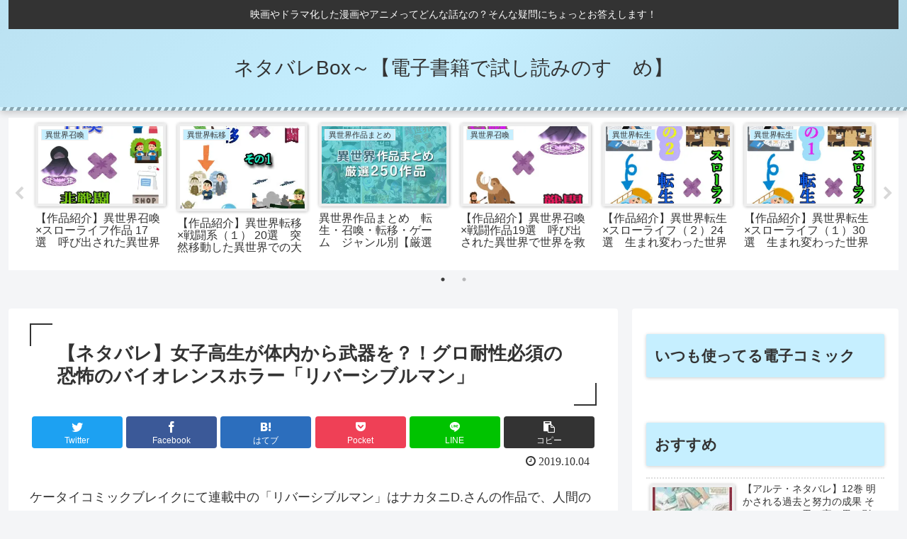

--- FILE ---
content_type: text/html; charset=utf-8
request_url: https://www.google.com/recaptcha/api2/aframe
body_size: 206
content:
<!DOCTYPE HTML><html><head><meta http-equiv="content-type" content="text/html; charset=UTF-8"></head><body><script nonce="dnlnwhKtNPD3XlB2hCJ_uQ">/** Anti-fraud and anti-abuse applications only. See google.com/recaptcha */ try{var clients={'sodar':'https://pagead2.googlesyndication.com/pagead/sodar?'};window.addEventListener("message",function(a){try{if(a.source===window.parent){var b=JSON.parse(a.data);var c=clients[b['id']];if(c){var d=document.createElement('img');d.src=c+b['params']+'&rc='+(localStorage.getItem("rc::a")?sessionStorage.getItem("rc::b"):"");window.document.body.appendChild(d);sessionStorage.setItem("rc::e",parseInt(sessionStorage.getItem("rc::e")||0)+1);localStorage.setItem("rc::h",'1768501348153');}}}catch(b){}});window.parent.postMessage("_grecaptcha_ready", "*");}catch(b){}</script></body></html>